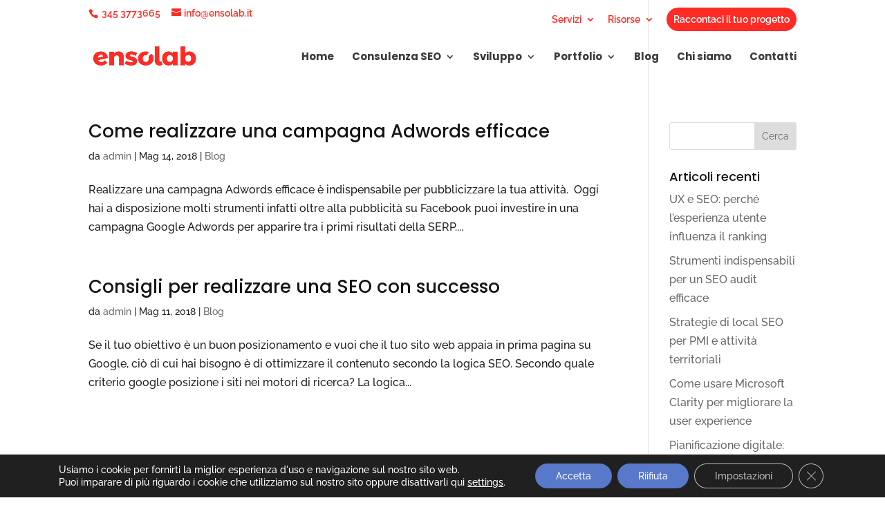

--- FILE ---
content_type: text/css
request_url: https://www.ensolab.it/wp-content/uploads/maxmegamenu/style.css?ver=3d3191
body_size: 3
content:
@charset "UTF-8";

/** THIS FILE IS AUTOMATICALLY GENERATED - DO NOT MAKE MANUAL EDITS! **/
/** Custom CSS should be added to Mega Menu > Menu Themes > Custom Styling **/

.mega-menu-last-modified-1750672424 { content: 'Monday 23rd June 2025 09:53:44 UTC'; }

.wp-block {}

--- FILE ---
content_type: text/css
request_url: https://www.ensolab.it/wp-content/et-cache/9477/et-core-unified-cpt-deferred-9477.min.css?ver=1768557736
body_size: -30
content:
.et_pb_section_1_tb_footer.et_pb_section{padding-top:0px;padding-bottom:0px;background-color:#e0e3e5!important}.et_pb_row_1_tb_footer.et_pb_row{padding-top:12px!important;padding-bottom:12px!important;padding-top:12px;padding-bottom:12px}.et_pb_text_4_tb_footer.et_pb_text{color:#262626!important}.et_pb_text_4_tb_footer{font-size:13px;background-color:RGBA(255,255,255,0);padding-bottom:2px!important}.et_pb_text_4_tb_footer a{font-weight:600;text-decoration:underline;-webkit-text-decoration-color:#262626;text-decoration-color:#262626}